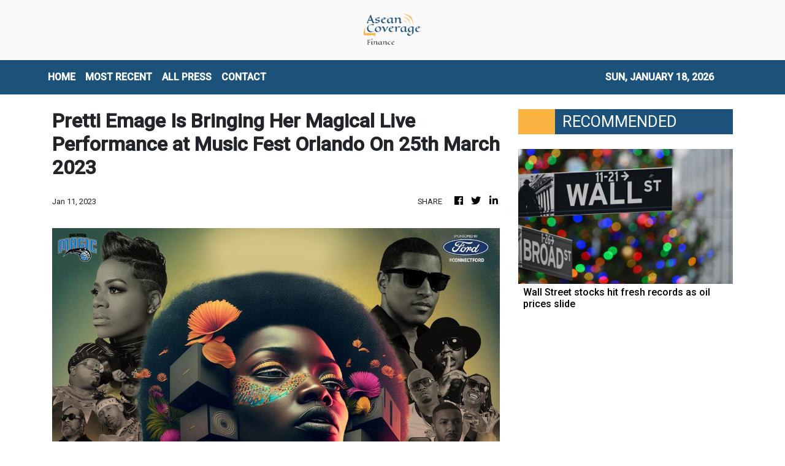

--- FILE ---
content_type: application/javascript
request_url: https://finance.aseancoverage.com/runtime-es2015.640133a75abb108b5815.js
body_size: 1020
content:
!function(e){function r(r){for(var n,i,a=r[0],c=r[1],f=r[2],p=0,s=[];p<a.length;p++)i=a[p],Object.prototype.hasOwnProperty.call(o,i)&&o[i]&&s.push(o[i][0]),o[i]=0;for(n in c)Object.prototype.hasOwnProperty.call(c,n)&&(e[n]=c[n]);for(l&&l(r);s.length;)s.shift()();return u.push.apply(u,f||[]),t()}function t(){for(var e,r=0;r<u.length;r++){for(var t=u[r],n=!0,a=1;a<t.length;a++)0!==o[t[a]]&&(n=!1);n&&(u.splice(r--,1),e=i(i.s=t[0]))}return e}var n={},o={0:0},u=[];function i(r){if(n[r])return n[r].exports;var t=n[r]={i:r,l:!1,exports:{}};return e[r].call(t.exports,t,t.exports,i),t.l=!0,t.exports}i.e=function(e){var r=[],t=o[e];if(0!==t)if(t)r.push(t[2]);else{var n=new Promise((function(r,n){t=o[e]=[r,n]}));r.push(t[2]=n);var u,a=document.createElement("script");a.charset="utf-8",a.timeout=120,i.nc&&a.setAttribute("nonce",i.nc),a.src=function(e){return i.p+""+({}[e]||e)+"-es2015."+{5:"5d3be609a6bf1f6ffdbe"}[e]+".js"}(e);var c=new Error;u=function(r){a.onerror=a.onload=null,clearTimeout(f);var t=o[e];if(0!==t){if(t){var n=r&&("load"===r.type?"missing":r.type),u=r&&r.target&&r.target.src;c.message="Loading chunk "+e+" failed.\n("+n+": "+u+")",c.name="ChunkLoadError",c.type=n,c.request=u,t[1](c)}o[e]=void 0}};var f=setTimeout((function(){u({type:"timeout",target:a})}),12e4);a.onerror=a.onload=u,document.head.appendChild(a)}return Promise.all(r)},i.m=e,i.c=n,i.d=function(e,r,t){i.o(e,r)||Object.defineProperty(e,r,{enumerable:!0,get:t})},i.r=function(e){"undefined"!=typeof Symbol&&Symbol.toStringTag&&Object.defineProperty(e,Symbol.toStringTag,{value:"Module"}),Object.defineProperty(e,"__esModule",{value:!0})},i.t=function(e,r){if(1&r&&(e=i(e)),8&r)return e;if(4&r&&"object"==typeof e&&e&&e.__esModule)return e;var t=Object.create(null);if(i.r(t),Object.defineProperty(t,"default",{enumerable:!0,value:e}),2&r&&"string"!=typeof e)for(var n in e)i.d(t,n,(function(r){return e[r]}).bind(null,n));return t},i.n=function(e){var r=e&&e.__esModule?function(){return e.default}:function(){return e};return i.d(r,"a",r),r},i.o=function(e,r){return Object.prototype.hasOwnProperty.call(e,r)},i.p="",i.oe=function(e){throw console.error(e),e};var a=window.webpackJsonp=window.webpackJsonp||[],c=a.push.bind(a);a.push=r,a=a.slice();for(var f=0;f<a.length;f++)r(a[f]);var l=c;t()}([]);